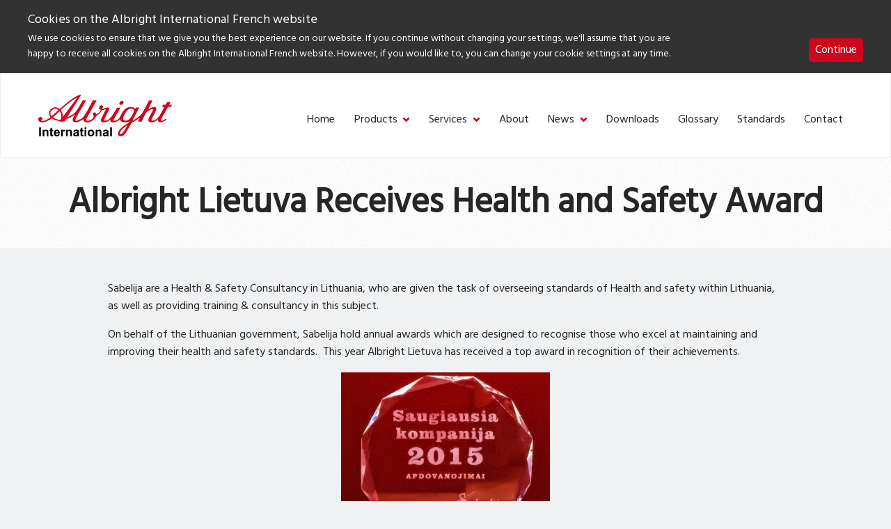

--- FILE ---
content_type: text/html; charset=UTF-8
request_url: https://www.albrightinternational.com/fr/blog/en/2015/12/11/albright-lietuva-receives-health-and-safety-award/
body_size: 60919
content:
<!doctype html>
<html lang="fr-FR">
  <head>
  <meta charset="utf-8" />
  <meta name="viewport" content="width=device-width, initial-scale=1.0" />
  <meta http-equiv="X-UA-Compatible" content="IE=edge" />
  <meta name='robots' content='index, follow, max-image-preview:large, max-snippet:-1, max-video-preview:-1' />
	<style>img:is([sizes="auto" i], [sizes^="auto," i]) { contain-intrinsic-size: 3000px 1500px }</style>
	
	<!-- This site is optimized with the Yoast SEO plugin v26.2 - https://yoast.com/wordpress/plugins/seo/ -->
	<title>Albright Lietuva Receives Health and Safety Award - Albright International French</title>
	<meta name="description" content="On behalf of the Lithuanian government, Sabelija hold annual Health &amp; Safety awards, this year Albright Lietuva has received a top award in recognition of their achievements." />
	<link rel="canonical" href="https://www.albrightinternational.com/fr/blog/en/2015/12/11/albright-lietuva-receives-health-and-safety-award/" />
	<meta property="og:locale" content="fr_FR" />
	<meta property="og:type" content="article" />
	<meta property="og:title" content="Albright Lietuva Receives Health and Safety Award - Albright International French" />
	<meta property="og:description" content="On behalf of the Lithuanian government, Sabelija hold annual Health &amp; Safety awards, this year Albright Lietuva has received a top award in recognition of their achievements." />
	<meta property="og:url" content="https://www.albrightinternational.com/fr/blog/en/2015/12/11/albright-lietuva-receives-health-and-safety-award/" />
	<meta property="og:site_name" content="Albright International French" />
	<meta property="article:published_time" content="2015-12-11T16:15:50+00:00" />
	<meta property="og:image" content="https://www.albrightinternational.com/fr/wp-content/uploads/sites/7/2015/12/saugiausia-kompanija-2015-award.jpg" />
	<meta property="og:image:width" content="873" />
	<meta property="og:image:height" content="705" />
	<meta property="og:image:type" content="image/jpeg" />
	<meta name="author" content="andreab" />
	<meta name="twitter:card" content="summary_large_image" />
	<meta name="twitter:label1" content="Écrit par" />
	<meta name="twitter:data1" content="andreab" />
	<script type="application/ld+json" class="yoast-schema-graph">{"@context":"https://schema.org","@graph":[{"@type":"WebPage","@id":"https://www.albrightinternational.com/fr/blog/en/2015/12/11/albright-lietuva-receives-health-and-safety-award/","url":"https://www.albrightinternational.com/fr/blog/en/2015/12/11/albright-lietuva-receives-health-and-safety-award/","name":"Albright Lietuva Receives Health and Safety Award - Albright International French","isPartOf":{"@id":"https://www.albrightinternational.com/fr/#website"},"primaryImageOfPage":{"@id":"https://www.albrightinternational.com/fr/blog/en/2015/12/11/albright-lietuva-receives-health-and-safety-award/#primaryimage"},"image":{"@id":"https://www.albrightinternational.com/fr/blog/en/2015/12/11/albright-lietuva-receives-health-and-safety-award/#primaryimage"},"thumbnailUrl":"https://www.albrightinternational.com/fr/wp-content/uploads/sites/7/2015/12/saugiausia-kompanija-2015-award.jpg","datePublished":"2015-12-11T16:15:50+00:00","author":{"@id":"https://www.albrightinternational.com/fr/#/schema/person/fcd04c62d6d9eddf9b572f1a423be458"},"description":"On behalf of the Lithuanian government, Sabelija hold annual Health & Safety awards, this year Albright Lietuva has received a top award in recognition of their achievements.","breadcrumb":{"@id":"https://www.albrightinternational.com/fr/blog/en/2015/12/11/albright-lietuva-receives-health-and-safety-award/#breadcrumb"},"inLanguage":"fr-FR","potentialAction":[{"@type":"ReadAction","target":["https://www.albrightinternational.com/fr/blog/en/2015/12/11/albright-lietuva-receives-health-and-safety-award/"]}]},{"@type":"ImageObject","inLanguage":"fr-FR","@id":"https://www.albrightinternational.com/fr/blog/en/2015/12/11/albright-lietuva-receives-health-and-safety-award/#primaryimage","url":"https://www.albrightinternational.com/fr/wp-content/uploads/sites/7/2015/12/saugiausia-kompanija-2015-award.jpg","contentUrl":"https://www.albrightinternational.com/fr/wp-content/uploads/sites/7/2015/12/saugiausia-kompanija-2015-award.jpg","width":873,"height":705},{"@type":"BreadcrumbList","@id":"https://www.albrightinternational.com/fr/blog/en/2015/12/11/albright-lietuva-receives-health-and-safety-award/#breadcrumb","itemListElement":[{"@type":"ListItem","position":1,"name":"Home","item":"https://www.albrightinternational.com/fr/"},{"@type":"ListItem","position":2,"name":"News","item":"https://www.albrightinternational.com/fr/news/"},{"@type":"ListItem","position":3,"name":"Albright Lietuva Receives Health and Safety Award"}]},{"@type":"WebSite","@id":"https://www.albrightinternational.com/fr/#website","url":"https://www.albrightinternational.com/fr/","name":"Albright International French","description":"Albright Website","potentialAction":[{"@type":"SearchAction","target":{"@type":"EntryPoint","urlTemplate":"https://www.albrightinternational.com/fr/search/{search_term_string}"},"query-input":{"@type":"PropertyValueSpecification","valueRequired":true,"valueName":"search_term_string"}}],"inLanguage":"fr-FR"},{"@type":"Person","@id":"https://www.albrightinternational.com/fr/#/schema/person/fcd04c62d6d9eddf9b572f1a423be458","name":"andreab","image":{"@type":"ImageObject","inLanguage":"fr-FR","@id":"https://www.albrightinternational.com/fr/#/schema/person/image/","url":"https://secure.gravatar.com/avatar/9bfc79905cbc7bf8549953546a4351da71ec4ae08f73176ec9d12b0c58f89a30?s=96&d=mm&r=g","contentUrl":"https://secure.gravatar.com/avatar/9bfc79905cbc7bf8549953546a4351da71ec4ae08f73176ec9d12b0c58f89a30?s=96&d=mm&r=g","caption":"andreab"},"url":"https://www.albrightinternational.com/fr/blog/en/author/andreab/"}]}</script>
	<!-- / Yoast SEO plugin. -->


<link rel='stylesheet' id='wp-block-library-css' href='https://www.albrightinternational.com/fr/wp-includes/css/dist/block-library/style.css?ver=6.8.3' type='text/css' media='all' />
<style id='classic-theme-styles-inline-css' type='text/css'>
/**
 * These rules are needed for backwards compatibility.
 * They should match the button element rules in the base theme.json file.
 */
.wp-block-button__link {
	color: #ffffff;
	background-color: #32373c;
	border-radius: 9999px; /* 100% causes an oval, but any explicit but really high value retains the pill shape. */

	/* This needs a low specificity so it won't override the rules from the button element if defined in theme.json. */
	box-shadow: none;
	text-decoration: none;

	/* The extra 2px are added to size solids the same as the outline versions.*/
	padding: calc(0.667em + 2px) calc(1.333em + 2px);

	font-size: 1.125em;
}

.wp-block-file__button {
	background: #32373c;
	color: #ffffff;
	text-decoration: none;
}

</style>
<style id='global-styles-inline-css' type='text/css'>
:root{--wp--preset--aspect-ratio--square: 1;--wp--preset--aspect-ratio--4-3: 4/3;--wp--preset--aspect-ratio--3-4: 3/4;--wp--preset--aspect-ratio--3-2: 3/2;--wp--preset--aspect-ratio--2-3: 2/3;--wp--preset--aspect-ratio--16-9: 16/9;--wp--preset--aspect-ratio--9-16: 9/16;--wp--preset--color--black: #000000;--wp--preset--color--cyan-bluish-gray: #abb8c3;--wp--preset--color--white: #ffffff;--wp--preset--color--pale-pink: #f78da7;--wp--preset--color--vivid-red: #cf2e2e;--wp--preset--color--luminous-vivid-orange: #ff6900;--wp--preset--color--luminous-vivid-amber: #fcb900;--wp--preset--color--light-green-cyan: #7bdcb5;--wp--preset--color--vivid-green-cyan: #00d084;--wp--preset--color--pale-cyan-blue: #8ed1fc;--wp--preset--color--vivid-cyan-blue: #0693e3;--wp--preset--color--vivid-purple: #9b51e0;--wp--preset--gradient--vivid-cyan-blue-to-vivid-purple: linear-gradient(135deg,rgba(6,147,227,1) 0%,rgb(155,81,224) 100%);--wp--preset--gradient--light-green-cyan-to-vivid-green-cyan: linear-gradient(135deg,rgb(122,220,180) 0%,rgb(0,208,130) 100%);--wp--preset--gradient--luminous-vivid-amber-to-luminous-vivid-orange: linear-gradient(135deg,rgba(252,185,0,1) 0%,rgba(255,105,0,1) 100%);--wp--preset--gradient--luminous-vivid-orange-to-vivid-red: linear-gradient(135deg,rgba(255,105,0,1) 0%,rgb(207,46,46) 100%);--wp--preset--gradient--very-light-gray-to-cyan-bluish-gray: linear-gradient(135deg,rgb(238,238,238) 0%,rgb(169,184,195) 100%);--wp--preset--gradient--cool-to-warm-spectrum: linear-gradient(135deg,rgb(74,234,220) 0%,rgb(151,120,209) 20%,rgb(207,42,186) 40%,rgb(238,44,130) 60%,rgb(251,105,98) 80%,rgb(254,248,76) 100%);--wp--preset--gradient--blush-light-purple: linear-gradient(135deg,rgb(255,206,236) 0%,rgb(152,150,240) 100%);--wp--preset--gradient--blush-bordeaux: linear-gradient(135deg,rgb(254,205,165) 0%,rgb(254,45,45) 50%,rgb(107,0,62) 100%);--wp--preset--gradient--luminous-dusk: linear-gradient(135deg,rgb(255,203,112) 0%,rgb(199,81,192) 50%,rgb(65,88,208) 100%);--wp--preset--gradient--pale-ocean: linear-gradient(135deg,rgb(255,245,203) 0%,rgb(182,227,212) 50%,rgb(51,167,181) 100%);--wp--preset--gradient--electric-grass: linear-gradient(135deg,rgb(202,248,128) 0%,rgb(113,206,126) 100%);--wp--preset--gradient--midnight: linear-gradient(135deg,rgb(2,3,129) 0%,rgb(40,116,252) 100%);--wp--preset--font-size--small: 13px;--wp--preset--font-size--medium: 20px;--wp--preset--font-size--large: 36px;--wp--preset--font-size--x-large: 42px;--wp--preset--spacing--20: 0.44rem;--wp--preset--spacing--30: 0.67rem;--wp--preset--spacing--40: 1rem;--wp--preset--spacing--50: 1.5rem;--wp--preset--spacing--60: 2.25rem;--wp--preset--spacing--70: 3.38rem;--wp--preset--spacing--80: 5.06rem;--wp--preset--shadow--natural: 6px 6px 9px rgba(0, 0, 0, 0.2);--wp--preset--shadow--deep: 12px 12px 50px rgba(0, 0, 0, 0.4);--wp--preset--shadow--sharp: 6px 6px 0px rgba(0, 0, 0, 0.2);--wp--preset--shadow--outlined: 6px 6px 0px -3px rgba(255, 255, 255, 1), 6px 6px rgba(0, 0, 0, 1);--wp--preset--shadow--crisp: 6px 6px 0px rgba(0, 0, 0, 1);}:where(.is-layout-flex){gap: 0.5em;}:where(.is-layout-grid){gap: 0.5em;}body .is-layout-flex{display: flex;}.is-layout-flex{flex-wrap: wrap;align-items: center;}.is-layout-flex > :is(*, div){margin: 0;}body .is-layout-grid{display: grid;}.is-layout-grid > :is(*, div){margin: 0;}:where(.wp-block-columns.is-layout-flex){gap: 2em;}:where(.wp-block-columns.is-layout-grid){gap: 2em;}:where(.wp-block-post-template.is-layout-flex){gap: 1.25em;}:where(.wp-block-post-template.is-layout-grid){gap: 1.25em;}.has-black-color{color: var(--wp--preset--color--black) !important;}.has-cyan-bluish-gray-color{color: var(--wp--preset--color--cyan-bluish-gray) !important;}.has-white-color{color: var(--wp--preset--color--white) !important;}.has-pale-pink-color{color: var(--wp--preset--color--pale-pink) !important;}.has-vivid-red-color{color: var(--wp--preset--color--vivid-red) !important;}.has-luminous-vivid-orange-color{color: var(--wp--preset--color--luminous-vivid-orange) !important;}.has-luminous-vivid-amber-color{color: var(--wp--preset--color--luminous-vivid-amber) !important;}.has-light-green-cyan-color{color: var(--wp--preset--color--light-green-cyan) !important;}.has-vivid-green-cyan-color{color: var(--wp--preset--color--vivid-green-cyan) !important;}.has-pale-cyan-blue-color{color: var(--wp--preset--color--pale-cyan-blue) !important;}.has-vivid-cyan-blue-color{color: var(--wp--preset--color--vivid-cyan-blue) !important;}.has-vivid-purple-color{color: var(--wp--preset--color--vivid-purple) !important;}.has-black-background-color{background-color: var(--wp--preset--color--black) !important;}.has-cyan-bluish-gray-background-color{background-color: var(--wp--preset--color--cyan-bluish-gray) !important;}.has-white-background-color{background-color: var(--wp--preset--color--white) !important;}.has-pale-pink-background-color{background-color: var(--wp--preset--color--pale-pink) !important;}.has-vivid-red-background-color{background-color: var(--wp--preset--color--vivid-red) !important;}.has-luminous-vivid-orange-background-color{background-color: var(--wp--preset--color--luminous-vivid-orange) !important;}.has-luminous-vivid-amber-background-color{background-color: var(--wp--preset--color--luminous-vivid-amber) !important;}.has-light-green-cyan-background-color{background-color: var(--wp--preset--color--light-green-cyan) !important;}.has-vivid-green-cyan-background-color{background-color: var(--wp--preset--color--vivid-green-cyan) !important;}.has-pale-cyan-blue-background-color{background-color: var(--wp--preset--color--pale-cyan-blue) !important;}.has-vivid-cyan-blue-background-color{background-color: var(--wp--preset--color--vivid-cyan-blue) !important;}.has-vivid-purple-background-color{background-color: var(--wp--preset--color--vivid-purple) !important;}.has-black-border-color{border-color: var(--wp--preset--color--black) !important;}.has-cyan-bluish-gray-border-color{border-color: var(--wp--preset--color--cyan-bluish-gray) !important;}.has-white-border-color{border-color: var(--wp--preset--color--white) !important;}.has-pale-pink-border-color{border-color: var(--wp--preset--color--pale-pink) !important;}.has-vivid-red-border-color{border-color: var(--wp--preset--color--vivid-red) !important;}.has-luminous-vivid-orange-border-color{border-color: var(--wp--preset--color--luminous-vivid-orange) !important;}.has-luminous-vivid-amber-border-color{border-color: var(--wp--preset--color--luminous-vivid-amber) !important;}.has-light-green-cyan-border-color{border-color: var(--wp--preset--color--light-green-cyan) !important;}.has-vivid-green-cyan-border-color{border-color: var(--wp--preset--color--vivid-green-cyan) !important;}.has-pale-cyan-blue-border-color{border-color: var(--wp--preset--color--pale-cyan-blue) !important;}.has-vivid-cyan-blue-border-color{border-color: var(--wp--preset--color--vivid-cyan-blue) !important;}.has-vivid-purple-border-color{border-color: var(--wp--preset--color--vivid-purple) !important;}.has-vivid-cyan-blue-to-vivid-purple-gradient-background{background: var(--wp--preset--gradient--vivid-cyan-blue-to-vivid-purple) !important;}.has-light-green-cyan-to-vivid-green-cyan-gradient-background{background: var(--wp--preset--gradient--light-green-cyan-to-vivid-green-cyan) !important;}.has-luminous-vivid-amber-to-luminous-vivid-orange-gradient-background{background: var(--wp--preset--gradient--luminous-vivid-amber-to-luminous-vivid-orange) !important;}.has-luminous-vivid-orange-to-vivid-red-gradient-background{background: var(--wp--preset--gradient--luminous-vivid-orange-to-vivid-red) !important;}.has-very-light-gray-to-cyan-bluish-gray-gradient-background{background: var(--wp--preset--gradient--very-light-gray-to-cyan-bluish-gray) !important;}.has-cool-to-warm-spectrum-gradient-background{background: var(--wp--preset--gradient--cool-to-warm-spectrum) !important;}.has-blush-light-purple-gradient-background{background: var(--wp--preset--gradient--blush-light-purple) !important;}.has-blush-bordeaux-gradient-background{background: var(--wp--preset--gradient--blush-bordeaux) !important;}.has-luminous-dusk-gradient-background{background: var(--wp--preset--gradient--luminous-dusk) !important;}.has-pale-ocean-gradient-background{background: var(--wp--preset--gradient--pale-ocean) !important;}.has-electric-grass-gradient-background{background: var(--wp--preset--gradient--electric-grass) !important;}.has-midnight-gradient-background{background: var(--wp--preset--gradient--midnight) !important;}.has-small-font-size{font-size: var(--wp--preset--font-size--small) !important;}.has-medium-font-size{font-size: var(--wp--preset--font-size--medium) !important;}.has-large-font-size{font-size: var(--wp--preset--font-size--large) !important;}.has-x-large-font-size{font-size: var(--wp--preset--font-size--x-large) !important;}
:where(.wp-block-post-template.is-layout-flex){gap: 1.25em;}:where(.wp-block-post-template.is-layout-grid){gap: 1.25em;}
:where(.wp-block-columns.is-layout-flex){gap: 2em;}:where(.wp-block-columns.is-layout-grid){gap: 2em;}
:root :where(.wp-block-pullquote){font-size: 1.5em;line-height: 1.6;}
</style>
<link rel='stylesheet' id='escn_style-css' href='https://www.albrightinternational.com/fr/wp-content/plugins/es-cookie-notice/css/escn-styles.css?ver=1' type='text/css' media='all' />
<link rel='stylesheet' id='main-css' href='https://www.albrightinternational.com/fr/wp-content/themes/albright-2018/style.css?v=1&#038;ver=6.8.3' type='text/css' media='all' />
<script type="text/javascript" src="https://www.albrightinternational.com/fr/wp-includes/js/jquery/jquery.js?ver=3.7.1" id="jquery-core-js"></script>
<script type="text/javascript" src="https://www.albrightinternational.com/fr/wp-includes/js/jquery/jquery-migrate.js?ver=3.4.1" id="jquery-migrate-js"></script>
  <link href="//fonts.googleapis.com/css?family=Hind" rel="stylesheet">

</head>

  <body class="wp-singular post-template-default single single-post postid-30942 single-format-standard wp-theme-albright-2018 albright-lietuva-receives-health-and-safety-award">
    <span class="hide"><svg xmlns="http://www.w3.org/2000/svg" style="position:absolute; width: 0; height: 0"><defs><path id="albright-logo-a" d="M0 59.856h191.924V0H0z"> </path></defs><symbol viewBox="0 0 100 32" id="albright-logo-white"><g fill="#FFF" fill-rule="evenodd"><path d="M63.507 5.145c.253.257.397.62.282.996-.203.71-.772 1.476-1.517 1.634-.47.121-.908-.026-1.264-.271-.303-.28-.416-.696-.303-1.117.214-.68.812-1.48 1.567-1.563.461-.105.901.028 1.235.32z"></path><path d="M65.673 19.876c-.768.086-1.601-.03-2.03-.724-.44-1.043.058-2.101.415-3.034 1.114-2.243 2.856-5.761 5.924-5.46.574.22 1.215.348 1.542.99.4.996-.239 1.925-.61 2.781-1 2.157-2.529 5.171-5.241 5.447zm-1.169 7.443c-.76 1.01-1.428 2.377-2.671 2.883-.259.076-.428-.09-.616-.2-.372-.63.044-1.355.3-1.913 1.098-2.152 3.358-3.269 5.113-4.688-.53 1.298-1.368 2.633-2.126 3.918zM18.426 16.918l-.073.075c.117-1.915-.441-3.68-1.497-5.172 3.883-3.71 7.848-7.389 12.36-9.635l-10.79 14.732zm-1.784 2.305c-2.113.03-3.97-.57-5.579-1.78 1.54-1.607 3.224-3.177 4.835-4.754.773.581.987 1.536 1.16 2.435.17 1.31.341 2.985-.416 4.1zm-6.738-2.682c-.7-.882-1.13-2.142-.685-3.3.557-1.363 1.957-2.582 3.453-2.61.93.058 1.73.466 2.4 1.146L9.904 16.54zm86.041 2.43l-.07-.272c-.086-.128-.138-.392-.373-.347-.999.871-2.07 1.568-3.393 1.639-.2-.086-.387-.31-.298-.567.397-1.315 1.153-2.476 1.74-3.722l3.495-6.288 2.324-.07c.204-.536.442-1.087.59-1.594l-2.054-.043c.327-.709.767-1.392 1.097-2.116h-2.567c-.401.724-.728 1.49-1.174 2.159l-2.01.025-.727 1.608 1.81.03c-.699 1.495-1.512 2.944-2.33 4.378-1.295 2.537-3.392 5.78-6.463 6.157-.33.056-.63-.043-.795-.305-.105-.42.04-.824.164-1.187.772-1.644 1.799-3.172 2.543-4.838.386-1.218 1.642-2.96.24-4.061-1.98-.445-3.62.77-5.238 1.623h-.169l3.143-6.733-2.673.03c-1.539 3.11-2.994 6.258-4.722 9.283-1.798 2.84-4.771 4.456-7.395 6.087h-.172l5.1-9.939H73.07l-.591.925c-.754-1.042-1.923-1.262-3.083-1.42-2.639-.098-4.952 1.495-6.261 3.797-1.345 1.914-1.702 4.326-3.703 5.867-.81.566-1.74 1.04-2.782.843-.24-.164-.416-.406-.342-.74l5.21-9.098v-.148H58.95c-1.387 2.279-2.716 4.639-4.143 6.923-1.368 1.714-3.153 3.105-5.31 3.063a.512.512 0 0 1-.342-.527s3.737-7.87 3.842-8.138c.203-.491.025-.869.025-.869-.068-.263-.328-.394-.557-.513-1.286-.286-2.247.416-3.549.816-.544.158-1.041.332-1.23-.204.315-.2.686-.577.814-.967.104-.406 0-.799-.298-1.072-.431-.31-1.084-.363-1.588-.175-.74.32-1.096 1.112-1.096 1.913-.057.724.698 1.23 1.243 1.492-.229.81-.928 1.42-1.545 2.055-.584.564-1.167 1.146-1.881 1.393-.175-.031-.085-.202-.1-.318-.045-.483-.328-.971-.802-1.145-.526-.175-1.1-.043-1.471.417-.524.913.357 1.58.518 2.387.07 1.283-1.013 2.113-1.958 2.758-1.001.518-2.455 1.227-3.525.349-.288-.616.04-1.31.383-1.812l6.57-11.995.657-1.318h-2.769L40.11 5.84l-3.256 6.184c-1.399 2.227-2.425 4.864-4.755 6.461-1.269.696-2.526 1.528-4.081 1.435a.51.51 0 0 1-.271-.452c.554-1.946 1.655-3.632 2.54-5.435l5.467-9.556c-.813-.06-1.681-.015-2.53-.03-2.524 4.098-4.35 9.428-9.218 11.822-.785.332-1.553.867-2.398.996L32.168 0c-1.054.028-2.038.416-2.952.87-4.737 2.475-8.918 6.271-13.118 10.081h-.096c-.916-.753-1.944-1.246-3.13-1.334-1.796-.03-3.34 1.042-4.337 2.552-.97 1.577-.342 3.697.611 5.066-.953.86-2.01 1.495-3.05 2.113-1.203.513-2.915 1.325-4.114.252.343-.176.729-.319.958-.66.169-.287.184-.724.07-1.041-.142-.363-.498-.68-.856-.805-.515-.116-.984.05-1.398.246-.601.378-.844 1.072-.728 1.782.014.812.67 1.494 1.368 1.773 3.37 1.087 6.154-1.11 8.778-2.758 1.658 1.347 3.73 1.68 5.754 2.131l-.142.419h3.838L20.753 19c2.413-1.132 4.882-2.204 6.924-4.124-.43.74-.945 1.436-1.272 2.217-.428 1.057-1.154 2.632-.127 3.643 1.81 1.154 3.912.045 5.506-.79.671-.333 1.3-.87 1.932-1.217.028.422.043.842.223 1.19.417.847 1.274 1.143 2.098 1.285 2.757.235 5.084-1.285 6.64-3.592.287-.393.411-.894.754-1.243 1.744-1.059 3.314-2.842 4.281-4.593.962.128 1.702-.163 2.558-.597.303-.11.327.03.284.177l-2.426 4.866c-.498 1.133-1.142 2.205-1.267 3.472-.014.588.358 1.103.851 1.34 2.416.681 4.57-.48 6.271-2.159-.084.533-.158 1.318.243 1.768.297.347.669.5 1.056.59 2.294.191 4.298-.708 5.767-2.504.183.738.57 1.448 1.223 1.914 1.74.954 4.156.766 5.83-.209l.027.03c-.22.46-.487.917-.814 1.293-2.23 1.28-4.428 2.737-6.24 4.874-.944 1.212-1.838 2.703-1.27 4.31a1.95 1.95 0 0 0 1.203.871c1.55.276 2.925-.464 3.838-1.782 1.994-2.698 3.34-5.686 4.996-8.524 2.157-1.042 4.164-2.416 6.165-3.82-.357.997-.973 1.978-1.4 3l2.744-.043c.836-1.768 1.58-3.564 2.538-5.291.53-.838.842-1.853 1.81-2.46 1.203-.784 2.347-1.725 3.801-1.887.258.046.37.308.316.567-.589 1.796-1.675 3.387-2.498 5.073-.475 1.087-1.233 2.23-.832 3.517.159.408.6.763.998.9 2.332.653 4.473-.477 6.051-2.187.015.458-.028 1.044.178 1.463.18.398.61.652.997.753 2.068.29 3.793-.687 5.235-2.121zM.632 31.817h1.344V25.08H.632zM7.297 27.375a1.194 1.194 0 0 0-.53-.393A1.901 1.901 0 0 0 6 26.828c-.637 0-1.167.275-1.583.823v-.712H3.233v4.879h1.271v-2.209c0-.547.032-.92.099-1.128a.941.941 0 0 1 .36-.484c.175-.12.374-.18.593-.18.17 0 .317.043.442.12.12.091.209.212.262.363.058.16.084.498.084 1.027v2.49h1.27v-3.034c0-.378-.022-.664-.069-.867a1.35 1.35 0 0 0-.248-.541M10.596 30.851l-.216-.06-.112-.167c-.017-.06-.025-.291-.025-.694v-1.962h.868v-1.029h-.868v-1.726l-1.277.754v.972h-.585v1.029h.585v2.128c0 .453.014.755.04.906.034.21.094.378.178.505.086.128.222.22.407.307.182.078.388.109.62.109.376 0 .709-.061 1.003-.187l-.106-1.005c-.223.087-.394.12-.512.12M12.952 28.96c-.005-.359.085-.63.267-.84a.88.88 0 0 1 .686-.303c.26 0 .482.09.66.287.186.195.276.483.29.856h-1.903zm2.572-1.415c-.415-.476-.98-.717-1.694-.717-.64 0-1.165.228-1.581.687-.418.453-.626 1.086-.626 1.902 0 .677.159 1.237.475 1.675.403.559 1.02.83 1.857.83.53 0 .968-.12 1.32-.362.353-.248.608-.606.772-1.079l-1.265-.218c-.073.24-.175.422-.312.527-.135.12-.3.166-.501.166a.962.962 0 0 1-.734-.316c-.194-.211-.298-.513-.307-.89h3.188c.02-.99-.18-1.722-.592-2.205zM18.828 26.985c-.164.105-.344.319-.55.648v-.694h-1.177v4.879h1.269v-1.51c0-.83.036-1.374.107-1.63.07-.263.17-.442.292-.544a.672.672 0 0 1 .453-.15c.185 0 .381.074.6.21l.39-1.124a1.613 1.613 0 0 0-.834-.242c-.207 0-.389.06-.55.157M25.067 27.916a1.393 1.393 0 0 0-.248-.54 1.204 1.204 0 0 0-.532-.393 1.878 1.878 0 0 0-.767-.156c-.637 0-1.168.276-1.584.823v-.71h-1.183v4.877h1.272V29.61c0-.549.03-.92.097-1.129a.937.937 0 0 1 .362-.483 1.02 1.02 0 0 1 .594-.182c.168 0 .316.044.439.122a.74.74 0 0 1 .264.362c.058.16.083.499.083 1.026v2.49h1.27v-3.033c0-.377-.021-.665-.067-.867M29.08 29.476c-.163.047-.421.122-.775.197-.353.077-.584.152-.691.227a.537.537 0 0 0-.25.453c0 .18.066.332.199.468a.686.686 0 0 0 .508.196c.23 0 .45-.075.656-.227a.8.8 0 0 0 .303-.428c.033-.115.05-.326.05-.628v-.258zm-1.7-1.055l-1.16-.212c.134-.468.357-.815.674-1.04.318-.22.785-.341 1.411-.341.569 0 .992.068 1.27.211.275.13.472.302.586.506.112.212.168.603.168 1.163l-.012 1.51c0 .422.02.738.06.946.04.2.118.423.229.653h-1.259a6.158 6.158 0 0 1-.124-.377l-.044-.154a2.272 2.272 0 0 1-.7.483 1.923 1.923 0 0 1-.787.154c-.496 0-.887-.136-1.175-.408a1.373 1.373 0 0 1-.425-1.028c0-.278.066-.526.195-.737.127-.217.312-.383.544-.5.235-.12.572-.212 1.012-.301.594-.112 1.007-.218 1.237-.317v-.126c0-.252-.061-.432-.182-.538-.12-.105-.345-.15-.686-.15-.223 0-.4.045-.527.134-.127.091-.23.242-.305.47z"></path><path d="M33.79 26.94v1.028h-.87v1.962c0 .403.007.634.022.694l.12.166.21.061a1.5 1.5 0 0 0 .515-.12l.108 1.005a2.557 2.557 0 0 1-1.006.187c-.228 0-.436-.031-.619-.11-.187-.087-.323-.178-.407-.305a1.322 1.322 0 0 1-.179-.506c-.026-.151-.04-.453-.04-.906v-2.128h-.584v-1.029h.584v-.972l1.276-.754v1.726h.87zM34.674 31.817h1.273v-4.878h-1.273v4.878zm0-5.533h1.273V25.08h-1.273v1.203zM38.259 29.372c0 .49.113.86.338 1.117.227.256.506.39.842.39.33 0 .611-.134.834-.39.225-.257.336-.634.336-1.118 0-.483-.111-.846-.336-1.104a1.066 1.066 0 0 0-.834-.39c-.336 0-.615.132-.842.39-.225.258-.338.621-.338 1.105m-1.3-.062c0-.436.102-.844.31-1.251.209-.395.503-.71.883-.922.383-.21.81-.31 1.28-.31.725 0 1.324.242 1.79.719.466.482.696 1.086.696 1.817 0 .733-.232 1.352-.706 1.836-.467.482-1.056.724-1.77.724-.444 0-.862-.094-1.263-.302-.4-.197-.701-.499-.91-.891-.208-.386-.31-.86-.31-1.42M47.29 31.817h-1.273v-2.49c0-.53-.03-.867-.082-1.027a.745.745 0 0 0-.262-.363.823.823 0 0 0-.446-.12c-.22 0-.416.06-.593.181a.913.913 0 0 0-.358.483c-.064.208-.1.58-.1 1.128v2.208h-1.269V26.94h1.18v.71c.423-.546.948-.823 1.588-.823.282 0 .535.054.77.156.227.094.405.23.524.392.119.155.207.337.253.542.044.202.068.488.068.866v3.034zM51.236 29.476c-.163.047-.423.122-.773.197-.357.077-.588.152-.699.227a.544.544 0 0 0-.247.453c0 .18.068.332.202.468a.677.677 0 0 0 .506.196c.228 0 .447-.075.655-.227a.827.827 0 0 0 .303-.428c.037-.115.053-.326.053-.628v-.258zm-1.707-1.055l-1.15-.212c.127-.468.35-.815.67-1.04.313-.22.788-.341 1.414-.341.565 0 .985.068 1.265.211.28.13.475.302.586.506.112.212.172.603.172 1.163l-.015 1.51c0 .422.016.738.06.946.045.2.119.423.23.653h-1.258a6.17 6.17 0 0 1-.123-.377l-.047-.154a2.339 2.339 0 0 1-.695.483c-.25.108-.516.154-.796.154-.494 0-.881-.136-1.168-.408a1.359 1.359 0 0 1-.427-1.028c0-.278.06-.526.193-.737.133-.217.313-.383.546-.5.234-.12.57-.212 1.014-.301.594-.112 1.003-.218 1.236-.317v-.126c0-.252-.06-.432-.181-.538-.123-.105-.353-.15-.683-.15-.23 0-.405.045-.534.134-.127.091-.227.242-.309.47zM53.737 31.817h1.277V25.08h-1.277z"></path></g></symbol><symbol viewBox="0 0 192 60" id="albright-logo"><g fill="none" fill-rule="evenodd"><path d="M121.934 9.647c.485.483.762 1.163.542 1.868-.39 1.33-1.484 2.767-2.913 3.063-.902.228-1.745-.049-2.427-.508-.583-.524-.8-1.305-.583-2.095.412-1.273 1.56-2.773 3.01-2.93a2.693 2.693 0 0 1 2.37.602z" fill="#CD071E"></path><path d="M126.092 37.268c-1.474.16-3.074-.056-3.899-1.358-.844-1.955.113-3.94.797-5.688 2.141-4.207 5.484-10.803 11.376-10.237 1.101.411 2.332.651 2.96 1.855.77 1.868-.459 3.61-1.172 5.215-1.92 4.044-4.855 9.696-10.062 10.213zm-2.244 13.955c-1.458 1.895-2.743 4.458-5.129 5.406-.497.141-.82-.17-1.183-.377-.714-1.18.085-2.538.577-3.586 2.107-4.034 6.447-6.128 9.818-8.79-1.018 2.435-2.628 4.937-4.083 7.347zm-88.47-19.502l-.141.141c.226-3.59-.846-6.902-2.874-9.697C39.818 15.208 47.431 8.31 56.095 4.098L35.377 31.721zm-3.426 4.323c-4.057.055-7.62-1.069-10.71-3.34 2.955-3.012 6.189-5.954 9.283-8.913 1.483 1.09 1.895 2.881 2.226 4.566.326 2.458.655 5.598-.8 7.687zm-12.937-5.03c-1.343-1.654-2.168-4.015-1.314-6.187 1.068-2.556 3.757-4.842 6.63-4.892 1.786.106 3.32.871 4.607 2.146l-9.923 8.933zm165.2 4.556l-.136-.51c-.164-.24-.264-.734-.716-.65-1.916 1.634-3.973 2.94-6.513 3.073-.384-.16-.743-.582-.573-1.063.762-2.465 2.214-4.643 3.341-6.979l6.71-11.79 4.463-.132c.392-1.004.848-2.036 1.133-2.989l-3.944-.079c.627-1.33 1.472-2.61 2.105-3.969h-4.928c-.77 1.358-1.398 2.794-2.254 4.048l-3.86.048-1.396 3.015 3.476.058c-1.341 2.802-2.903 5.518-4.472 8.208-2.488 4.755-6.513 10.838-12.41 11.543-.634.106-1.211-.08-1.527-.572-.2-.786.076-1.544.316-2.224 1.481-3.084 3.452-5.95 4.881-9.072.741-2.284 3.153-5.55.462-7.615-3.803-.834-6.952 1.444-10.057 3.044h-.324l6.034-12.626-5.133.057c-2.954 5.83-5.747 11.734-9.065 17.407-3.453 5.325-9.161 8.355-14.199 11.411h-.331l9.792-18.634h-4.796l-1.134 1.733c-1.449-1.953-3.693-2.365-5.919-2.66-5.067-.186-9.508 2.802-12.023 7.118-2.58 3.588-3.267 8.111-7.11 11-1.555 1.06-3.34 1.952-5.34 1.58-.46-.306-.799-.76-.656-1.385l10-17.06v-.277h-4.927c-2.664 4.272-5.216 8.697-7.956 12.98-2.627 3.213-6.054 5.822-10.195 5.743-.401-.138-.71-.545-.657-.988 0 0 7.176-14.756 7.377-15.258.39-.922.05-1.63.05-1.63-.132-.494-.63-.74-1.071-.961-2.47-.538-4.314.778-6.814 1.528-1.045.297-2 .624-2.363-.38.607-.377 1.318-1.083 1.564-1.815.199-.761 0-1.498-.571-2.01-.829-.58-2.082-.68-3.05-.328-1.42.6-2.105 2.085-2.105 3.586-.109 1.359 1.342 2.307 2.386 2.798-.438 1.519-1.781 2.665-2.965 3.853-1.12 1.059-2.242 2.15-3.612 2.612-.335-.058-.164-.379-.193-.595-.086-.906-.628-1.822-1.538-2.148-1.01-.327-2.112-.08-2.825.782-1.006 1.712.686 2.964.994 4.475.136 2.406-1.944 3.963-3.759 5.173-1.922.97-4.714 2.3-6.768.653-.552-1.154.078-2.456.736-3.397l12.616-22.491 1.26-2.472h-5.317L77.01 10.95l-6.252 11.595c-2.685 4.175-4.655 9.12-9.13 12.115-2.435 1.304-4.848 2.864-7.835 2.69a.955.955 0 0 1-.52-.847c1.064-3.65 3.177-6.81 4.877-10.192L68.648 8.394c-1.562-.113-3.229-.027-4.857-.057-4.846 7.685-8.353 17.678-17.7 22.167-1.506.622-2.982 1.627-4.604 1.868L61.764 0c-2.026.052-3.915.78-5.67 1.63C47 6.273 38.973 13.39 30.91 20.535h-.185c-1.759-1.413-3.732-2.337-6.009-2.503-3.449-.056-6.412 1.954-8.328 4.787-1.862 2.956-.657 6.93 1.173 9.498-1.83 1.612-3.858 2.802-5.856 3.961-2.31.963-5.597 2.485-7.9.474.66-.33 1.4-.6 1.841-1.237.324-.539.353-1.358.135-1.953-.273-.68-.958-1.274-1.644-1.51-.988-.218-1.889.095-2.684.462-1.155.708-1.62 2.01-1.398 3.341.027 1.523 1.284 2.802 2.626 3.324 6.47 2.038 11.816-2.08 16.853-5.171 3.184 2.525 7.163 3.15 11.048 3.996l-.273.784h7.37l2.168-3.16c4.634-2.122 9.373-4.132 13.293-7.732-.826 1.386-1.813 2.692-2.44 4.157-.823 1.982-2.217 4.934-.244 6.83 3.476 2.164 7.51.085 10.57-1.48 1.289-.626 2.497-1.633 3.71-2.284.053.792.082 1.579.429 2.232.8 1.588 2.445 2.142 4.028 2.41 5.293.44 9.76-2.41 12.747-6.736.552-.737.79-1.676 1.449-2.33 3.347-1.985 6.363-5.33 8.22-8.613 1.845.24 3.266-.305 4.91-1.118.583-.205.628.056.546.332l-4.658 9.124c-.957 2.123-2.193 4.133-2.433 6.51-.027 1.1.687 2.067 1.634 2.511 4.638 1.278 8.775-.898 12.04-4.048-.162 1-.304 2.472.466 3.316.572.65 1.285.937 2.028 1.107 4.406.358 8.252-1.33 11.073-4.697.351 1.385 1.094 2.717 2.35 3.59 3.34 1.787 7.979 1.436 11.191-.392l.053.056c-.421.863-.936 1.72-1.563 2.425-4.283 2.4-8.502 5.132-11.98 9.137-1.813 2.274-3.53 5.068-2.441 8.08.522.85 1.398 1.417 2.312 1.635 2.977.518 5.615-.869 7.367-3.34 3.83-5.059 6.412-10.662 9.594-15.984 4.14-1.953 7.995-4.529 11.837-7.16-.686 1.868-1.87 3.708-2.69 5.622l5.27-.079c1.606-3.316 3.035-6.684 4.873-9.922 1.016-1.57 1.616-3.474 3.476-4.61 2.309-1.472 4.506-3.237 7.297-3.54.496.087.71.578.607 1.063-1.131 3.368-3.217 6.35-4.796 9.512-.912 2.038-2.369 4.181-1.599 6.595.306.765 1.152 1.43 1.917 1.686 4.478 1.226 8.59-.894 11.619-4.1.027.858-.055 1.958.34 2.744.346.746 1.173 1.221 1.915 1.41 3.971.545 7.284-1.286 10.052-3.976z" fill="#CD071E"></path><mask id="albright-logo-b" fill="#fff"><use xlink:href="#albright-logo-a"></use></mask><path fill="#000" mask="url(#albright-logo-b)" d="M1.214 59.657h2.58v-12.63h-2.58zM14.01 51.328c-.227-.303-.564-.558-1.017-.736a3.726 3.726 0 0 0-1.476-.29c-1.222 0-2.24.516-3.039 1.544V50.51H6.207v9.147h2.44v-4.14c0-1.027.061-1.726.19-2.116.126-.368.355-.679.692-.907a1.997 1.997 0 0 1 1.138-.338c.326 0 .609.081.848.226.232.17.402.396.503.68.113.3.162.933.162 1.925v4.67h2.439v-5.69c0-.708-.043-1.245-.133-1.626a2.506 2.506 0 0 0-.475-1.014M20.344 57.846l-.415-.114-.215-.312c-.033-.111-.047-.546-.047-1.302V52.44h1.665v-1.928h-1.665v-3.236l-2.452 1.414v1.822h-1.123v1.928h1.123v3.99c0 .85.027 1.417.076 1.699.066.396.181.709.343.948.164.24.425.412.78.574.351.147.747.205 1.191.205.721 0 1.36-.114 1.926-.35l-.204-1.885c-.427.164-.757.226-.983.226M24.868 54.3c-.01-.672.162-1.18.513-1.577.343-.376.786-.566 1.316-.566.5 0 .926.168 1.27.537.354.367.528.907.553 1.606h-3.652zm4.939-2.653c-.798-.893-1.884-1.345-3.254-1.345-1.226 0-2.236.427-3.036 1.29-.8.847-1.2 2.036-1.2 3.564 0 1.27.304 2.32.912 3.142.774 1.047 1.957 1.557 3.566 1.557 1.015 0 1.857-.226 2.532-.68.679-.466 1.168-1.136 1.484-2.023l-2.43-.41c-.14.453-.335.793-.598.99-.26.226-.575.31-.963.31a1.869 1.869 0 0 1-1.41-.592c-.372-.396-.57-.963-.588-1.67h6.121c.037-1.855-.347-3.227-1.136-4.133zM36.15 50.598c-.315.195-.66.597-1.056 1.213v-1.3h-2.261v9.147h2.437v-2.83c0-1.558.07-2.576.207-3.057.132-.493.327-.83.56-1.02.239-.198.526-.283.869-.283.356 0 .733.141 1.152.396l.748-2.107c-.516-.3-1.048-.455-1.6-.455a2.04 2.04 0 0 0-1.057.296M48.129 52.343a2.584 2.584 0 0 0-.476-1.014c-.234-.306-.567-.558-1.021-.736a3.68 3.68 0 0 0-1.474-.292c-1.222 0-2.242.518-3.041 1.544v-1.333h-2.272v9.145h2.443v-4.139c0-1.028.057-1.726.185-2.116.13-.369.357-.68.696-.906a1.99 1.99 0 0 1 1.14-.34c.323 0 .607.081.843.228.236.168.406.396.507.678.111.3.16.935.16 1.925v4.67h2.439v-5.689c0-.707-.041-1.246-.129-1.625M55.833 55.268c-.312.087-.809.228-1.487.37s-1.121.283-1.328.425c-.321.224-.48.508-.48.85 0 .338.128.622.383.877.255.249.58.367.975.367.44 0 .863-.14 1.259-.425.298-.226.495-.485.583-.804.062-.214.095-.61.095-1.177v-.483zM52.57 53.29l-2.226-.398c.255-.878.684-1.529 1.292-1.952.61-.411 1.507-.637 2.71-.637 1.092 0 1.905.127 2.437.396.528.241.906.566 1.127.948.214.397.321 1.13.321 2.18l-.023 2.83c0 .793.04 1.386.117 1.776.074.375.226.792.439 1.223h-2.418c-.066-.168-.14-.396-.238-.707l-.083-.288c-.418.402-.86.704-1.344.907a3.769 3.769 0 0 1-1.512.287c-.952 0-1.703-.255-2.256-.765-.542-.508-.817-1.159-.817-1.926 0-.522.127-.988.374-1.384a2.45 2.45 0 0 1 1.045-.935c.453-.226 1.098-.398 1.944-.566 1.14-.209 1.934-.408 2.374-.593v-.238c0-.471-.117-.81-.348-1.009-.233-.197-.663-.281-1.319-.281-.426 0-.768.084-1.011.253-.244.17-.44.454-.585.879zM64.877 50.511v1.928h-1.67v3.68c0 .755.013 1.188.042 1.302l.229.31.405.115c.224 0 .556-.062.988-.226l.207 1.886c-.571.235-1.213.35-1.932.35-.437 0-.836-.059-1.187-.207-.359-.163-.62-.333-.782-.572-.16-.24-.275-.553-.343-.95-.05-.281-.078-.847-.078-1.697v-3.99h-1.121V50.51h1.121V48.69l2.45-1.414v3.236h1.671zM66.574 59.657h2.444V50.51h-2.444v9.146zm0-10.375h2.444v-2.254h-2.444v2.254zM73.457 55.072c0 .92.216 1.613.65 2.094.436.481.97.73 1.615.73.636 0 1.174-.249 1.603-.73.43-.48.645-1.188.645-2.096 0-.904-.214-1.585-.645-2.07-.429-.483-.967-.73-1.603-.73-.645 0-1.18.247-1.616.73-.433.485-.649 1.166-.649 2.072m-2.497-.116c0-.818.197-1.583.596-2.346.402-.74.965-1.331 1.696-1.727.735-.396 1.556-.582 2.457-.582 1.392 0 2.542.454 3.439 1.347.893.904 1.335 2.036 1.335 3.408 0 1.374-.446 2.535-1.357 3.442-.896.904-2.027 1.358-3.398 1.358a5.261 5.261 0 0 1-2.425-.566 3.854 3.854 0 0 1-1.747-1.671c-.4-.723-.596-1.614-.596-2.663M90.796 59.657h-2.443v-4.67c0-.991-.058-1.625-.158-1.925a1.4 1.4 0 0 0-.503-.68 1.61 1.61 0 0 0-.855-.226c-.425 0-.8.114-1.139.34a1.716 1.716 0 0 0-.688.907c-.123.39-.191 1.087-.191 2.113v4.141h-2.437v-9.145h2.263v1.333c.813-1.026 1.821-1.544 3.051-1.544.542 0 1.028.1 1.478.292.437.176.778.43 1.006.734.228.292.398.632.486 1.017.085.378.13.915.13 1.625v5.688zM98.374 55.268c-.314.087-.813.228-1.486.37-.684.142-1.129.283-1.34.425-.315.224-.475.508-.475.85 0 .338.131.622.388.877.254.249.573.367.971.367.437 0 .858-.14 1.258-.425.294-.226.487-.485.58-.804.073-.214.104-.61.104-1.177v-.483zm-3.277-1.978l-2.211-.398c.246-.878.673-1.529 1.289-1.952.6-.411 1.512-.637 2.713-.637 1.086 0 1.891.127 2.43.396.537.241.912.566 1.124.948.217.397.332 1.13.332 2.18l-.03 2.83c0 .793.032 1.386.115 1.776.086.375.228.792.441 1.223h-2.414c-.066-.168-.14-.396-.237-.707l-.09-.288a4.494 4.494 0 0 1-1.333.907c-.48.202-.993.287-1.529.287-.95 0-1.692-.255-2.244-.765-.55-.508-.819-1.159-.819-1.926 0-.522.115-.988.37-1.384.256-.405.601-.716 1.05-.935.448-.226 1.093-.398 1.945-.566 1.14-.209 1.926-.408 2.375-.593v-.238c0-.471-.117-.81-.349-1.009-.236-.197-.677-.281-1.31-.281-.443 0-.778.084-1.026.253-.243.17-.436.454-.592.879zM103.174 59.657h2.453v-12.63h-2.453z"></path></g></symbol><symbol viewBox="0 0 11 11" id="download_button"><path d="M1.99.238L.13 2.098 5.15 7.12l4.974-4.973L8.264.286 5.15 3.399 1.99.239zM.127 10.762h10v-2.44h-10v2.44z" fill="#FFF" fill-rule="evenodd"></path></symbol><symbol viewBox="0 0 11 8" id="dropdown_arrow_inverted"><path d="M8.638 7.5L10.5 5.638 5.476.614.5 5.59l1.862 1.862 3.114-3.114z" fill="#CD071E" fill-rule="nonzero"></path></symbol><symbol viewBox="0 0 11 8" id="dropdown_arrow"><path d="M2.362.5L.5 2.362l5.024 5.024L10.5 2.41 8.638.548 5.524 3.662z" fill="#CD071E" fill-rule="nonzero"></path></symbol><symbol viewBox="0 0 36 30" id="es"><path d="M0 13.607L10.848 6.72v2.594L.774 15.943l1.847-.615 8.227 5.416v2.594L0 16.452v-2.845zm25.152-4.293V6.72L36 13.607v2.845l-10.848 6.886v-2.594l10.074-6.628-1.847.615-8.227-5.417zM12.059 16.79L24.206 0l-5.355 15.14 1.235-1.872h3.85L11.79 30.058l4.484-12.724h2.028l1.825-1.698-1.858 1.155.002-.01-.003.01h-6.208z" fill="#555" fill-rule="evenodd"></path></symbol><symbol viewBox="0 0 7 10" id="icon_arrow_red"><path d="M0 8.138L1.862 10l5.024-5.024L1.91 0 .048 1.862l3.114 3.114z" fill="#CD071E" fill-rule="evenodd"></path></symbol><symbol viewBox="0 0 7 10" id="icon_arrow"><path d="M0 8.138L1.862 10l5.024-5.024L1.91 0 .048 1.862l3.114 3.114z" fill="#FFF" fill-rule="evenodd"></path></symbol><symbol viewBox="0 0 24 24" id="icon_search"><path d="M19.088 14.207a6.53 6.53 0 0 1-4.648 1.925 6.531 6.531 0 0 1-4.647-1.925A6.53 6.53 0 0 1 7.868 9.56a6.53 6.53 0 0 1 1.925-4.648 6.53 6.53 0 0 1 4.647-1.924 6.53 6.53 0 0 1 4.648 1.924 6.531 6.531 0 0 1 1.925 4.648 6.53 6.53 0 0 1-1.925 4.647M14.44 0a9.56 9.56 0 0 0-7.733 15.18L0 21.888 2.113 24l6.707-6.707A9.56 9.56 0 1 0 14.44 0" fill="#000" fill-rule="evenodd"></path></symbol><symbol viewBox="0 0 24 46" id="map-pin-active"><g fill="none" fill-rule="evenodd"><path fill="#CD071E" d="M1.135 17h21.73L12.1 45.902z"></path><circle fill="#CD071E" cx="12" cy="12" r="12"></circle><circle fill="#FFF" cx="12" cy="12" r="3"></circle></g></symbol><symbol viewBox="0 0 24 46" id="map-pin"><g fill="none" fill-rule="evenodd"><path fill="#262626" d="M1.135 17h21.73L12.1 45.902z"></path><circle fill="#262626" cx="12" cy="12" r="12"></circle><circle fill="#FFF" cx="12" cy="12" r="3"></circle></g></symbol><symbol viewBox="0 0 15 15" id="menu_icon"><path d="M0 0h3v3H0V0zm0 6h3v3H0V6zm0 6h3v3H0v-3zM5 0h10v3H5V0zm0 6h10v3H5V6zm0 6h10v3H5v-3z" fill="#FFF" fill-rule="evenodd"></path></symbol><symbol viewBox="0 0 12 12" id="menu-close-button"><path d="M6 4.435L1.565 0 0 1.565 4.435 6 0 10.435 1.565 12 6 7.565 10.435 12 12 10.435 7.565 6 12 1.565 10.435 0 6 4.435z" fill="#FFF" fill-rule="evenodd"></path></symbol><symbol viewBox="0 0 18 25" id="slide_nav"><path d="M17.263 19.795l-4.468 4.468L.737 12.205 12.68.263l4.468 4.468-7.474 7.474z" fill="#FFF" fill-rule="evenodd"></path></symbol><symbol viewBox="0 0 37 30" id="social_email"><path d="M34.973 27.842H2.027V3.628L15.686 17.89c.756.79 1.755 1.225 2.814 1.225 1.059 0 2.058-.435 2.814-1.225L34.973 3.63v24.213zM33.485 2.158l-13.59 14.19c-.77.804-2.02.804-2.79 0L3.515 2.159h29.97zM35.552 0H0v30h37V0h-1.448z" fill="#FFF" fill-rule="evenodd"></path></symbol><symbol viewBox="0 0 16 16" id="social_facebook"><path d="M14.9 0H1.1C.6 0 .3.4.3.9v14.2c0 .5.4.9.9.9h7.4V9.8h-2V7.4h2V5.6c0-2.1 1.2-3.2 3-3.2.9 0 1.6.1 1.8.1v2.2h-1.2c-1 0-1.2.5-1.2 1.2v1.5h2.3L13 9.8h-2V16h3.9c.5 0 .9-.4.9-.9V.9c-.1-.5-.4-.9-.9-.9z"></path></symbol><symbol viewBox="0 0 16 16" id="social_google"><path d="M15.7 8h-2.4v2.5c0 .2-.1.3-.3.3h-.7c-.2 0-.3-.2-.3-.3V8H9.5c-.2 0-.3-.1-.3-.3V7c0-.2.2-.3.3-.3h2.4V4.1c0-.2.2-.3.3-.3h.7c.2 0 .3.2.3.3v2.5h2.4c.3 0 .4.2.4.4v.7c0 .2-.1.3-.3.3zM9.4 1.3l-1 .7h-.5c.4.5.7 1.3.7 2.2 0 .9-.5 1.9-1.3 2.5-.7.5-.7.7-.7 1 0 .2.5.7 1 1.1 1.2.9 1.6 1.7 1.6 3.1 0 1.5-1.1 2.7-2.8 3.2-.5.2-1.1.2-1.7.2-.7 0-1.3-.1-1.9-.2-1.2-.3-2.1-.9-2.5-1.6-.2-.3-.3-.7-.3-1 0-.4.1-.7.3-1.1C.9 9.9 2.6 9 4.5 9h.1c-.2-.3-.3-.6-.3-.9 0-.2 0-.3.1-.5-2 0-3.5-1.5-3.5-3.5C.9 2.7 2 1.4 3.5.8 4 .7 4.5.6 4.9.6h4.2c.1 0 .3.1.3.2.2.2.1.4 0 .5zM2.2 12c0 1.1 1.1 2 2.5 2 1.8 0 2.8-.6 2.8-1.9v-.4c-.1-.5-.6-.8-1.2-1.3-.1-.1-.2-.1-.3-.2-.3-.1-.6-.1-.9-.1-1.6 0-2.9.9-2.9 1.9zm4.2-7.7C6.2 3 5.3 2 4.4 1.9c-.4 0-.7.2-.9.4-.3.5-.5 1.1-.4 1.8.2 1.3 1.1 2.4 2 2.4.3 0 .6-.1.9-.4.3-.4.5-1.1.4-1.8z"></path></symbol><symbol viewBox="0 0 56.693 56.693" id="social_instagram"><path d="M43.414 4.831H13c-5.283 0-9.581 4.297-9.581 9.58v30.415c0 5.283 4.298 9.58 9.581 9.58h30.415c5.283 0 9.58-4.297 9.58-9.58V14.41c-.001-5.283-4.298-9.579-9.581-9.579zm2.748 5.713l1.096-.004v8.403l-8.375.027-.029-8.402 7.308-.024zM21.131 24.53c1.588-2.197 4.164-3.638 7.076-3.638s5.488 1.441 7.074 3.638a8.677 8.677 0 0 1 1.652 5.088c0 4.811-3.918 8.725-8.727 8.725-4.812 0-8.726-3.914-8.726-8.725a8.683 8.683 0 0 1 1.651-5.088zm27.033 20.295a4.754 4.754 0 0 1-4.75 4.75H13a4.755 4.755 0 0 1-4.751-4.75V24.53h7.4a13.483 13.483 0 0 0-.998 5.088c0 7.473 6.08 13.557 13.556 13.557 7.475 0 13.555-6.084 13.555-13.557 0-1.799-.361-3.516-1-5.088h7.402v20.295z"></path></symbol><symbol viewBox="0 0 16 16" id="social_linkedin"><path d="M8.6 7.2zm6 8.8H1.4c-.6 0-1.1-.5-1.1-1.1V1.1C.3.5.8 0 1.4 0h13.2c.6 0 1.1.5 1.1 1.1v13.7c0 .7-.5 1.2-1.1 1.2zm-12-2.6H5V6.2H2.6v7.2zM3.8 2.7c-.8 0-1.3.5-1.3 1.2S3 5.1 3.8 5.1s1.3-.6 1.3-1.2c0-.7-.5-1.2-1.3-1.2zm9.6 6.5C13.4 7 12.2 6 10.7 6c-1.2 0-1.8.7-2.1 1.2v-1H6.2v7.2h2.3v-4c0-.2 0-.4.1-.6.2-.4.6-.9 1.2-.9.8 0 1.2.7 1.2 1.6v3.9h2.3V9.2h.1z" fill="FFFFFF"></path></symbol><symbol viewBox="0 0 37 30" id="social_phone"><g fill="#FFF" fill-rule="evenodd"><path d="M21.078 21.443c-.678.633-1.597.981-2.588.981-.99 0-1.91-.348-2.587-.981-.598-.558-.927-1.275-.927-2.019 0-.743.33-1.46.927-2.018.677-.633 1.596-.981 2.587-.981.991 0 1.91.348 2.588.981.597.558.927 1.275.927 2.018 0 .744-.33 1.46-.927 2.019m-2.588-7.177c-3.05 0-5.522 2.31-5.522 5.158 0 2.85 2.472 5.159 5.522 5.159 3.05 0 5.523-2.31 5.523-5.159 0-2.848-2.473-5.158-5.523-5.158"></path><path d="M34.957 12.086h-5.824V9.181c0-1.197-.902-2.167-2.015-2.167H9.863c-1.113 0-2.016.97-2.016 2.167v2.905H2.008V9.085c0-1.85.67-3.59 1.888-4.898C5.113 2.879 6.73 2.158 8.453 2.158h20.06c1.721 0 3.34.72 4.557 2.029 1.217 1.308 1.887 3.047 1.887 4.898v3.001zM31.414 24.74c.245.718.152 1.49-.256 2.116-.407.627-1.049.987-1.76.987H7.568c-.712 0-1.354-.36-1.761-.987a2.423 2.423 0 0 1-.256-2.116l3.328-9.751.976-2.902s.002-1.714.005-2.513c.001-.221.168-.4.375-.4h16.512c.207 0 .374.18.375.401l.003 2.512.961 2.902 3.328 9.751zm5.551-15.654C36.965 4.067 33.181 0 28.513 0H8.453C3.784 0 0 4.067 0 9.085v5.16h6.994l-3.328 9.751C2.671 26.911 4.68 30 7.567 30h21.83c2.89 0 4.897-3.09 3.902-6.004l-3.327-9.751h6.993v-5.16z"></path></g></symbol><symbol viewBox="0 0 56.693 56.693" id="social_pinterest"><path d="M30.374 4.622c-13.586 0-20.437 9.74-20.437 17.864 0 4.918 1.862 9.293 5.855 10.922.655.27 1.242.01 1.432-.715.132-.5.445-1.766.584-2.295.191-.717.117-.967-.412-1.594-1.151-1.357-1.888-3.115-1.888-5.607 0-7.226 5.407-13.695 14.079-13.695 7.679 0 11.898 4.692 11.898 10.957 0 8.246-3.649 15.205-9.065 15.205-2.992 0-5.23-2.473-4.514-5.508.859-3.623 2.524-7.531 2.524-10.148 0-2.34-1.257-4.292-3.856-4.292-3.058 0-5.515 3.164-5.515 7.401 0 2.699.912 4.525.912 4.525l-3.678 15.582c-1.092 4.625-.164 10.293-.085 10.865.046.34.482.422.68.166.281-.369 3.925-4.865 5.162-9.359.351-1.271 2.011-7.859 2.011-7.859.994 1.896 3.898 3.562 6.986 3.562 9.191 0 15.428-8.379 15.428-19.595.001-8.483-7.183-16.382-18.101-16.382z"></path></symbol><symbol viewBox="0 0 16 16" id="social_twitter"><path d="M16 2.9c-.6.3-1.2.4-1.9.5.7-.4 1.2-1.1 1.4-1.9-.6.4-1.3.7-2.1.8-.6-.7-1.5-1.1-2.4-1.1-1.8 0-3.3 1.5-3.3 3.4 0 .3 0 .5.1.8C5.2 5.3 2.7 4 1.1 2c-.3.5-.4 1-.4 1.6 0 1.2.6 2.2 1.5 2.8-.5 0-1-.2-1.5-.4 0 1.6 1.1 3 2.6 3.3-.3.1-.6.2-.9.2-.2 0-.4 0-.6-.1.4 1.3 1.6 2.3 3.1 2.3-1.1.9-2.5 1.4-4.1 1.4H0c1.5 1 3.2 1.5 5 1.5 6 0 9.3-5.1 9.3-9.6v-.4c.7-.4 1.3-1 1.7-1.7z"></path></symbol><symbol viewBox="0 0 56.693 56.693" id="social_youtube"><path d="M43.911 28.21H12.782c-4.948 0-8.959 4.015-8.959 8.962v7.201c0 4.947 4.011 8.961 8.959 8.961h31.129c4.947 0 8.959-4.014 8.959-8.961v-7.201c0-4.947-4.012-8.962-8.959-8.962zm-24.589 5.606h-2.894v14.38h-2.796v-14.38H10.74V31.37h8.582v2.446zm8.175 14.38h-2.48v-1.36c-.461.503-.936.887-1.432 1.146-.496.27-.975.396-1.441.396-.576 0-1.004-.183-1.297-.555-.288-.371-.435-.921-.435-1.664V35.782h2.48v9.523c0 .294.055.505.154.636.107.135.277.197.51.197.18 0 .412-.086.691-.26a3.35 3.35 0 0 0 .77-.668v-9.429h2.48v12.415zm9.004-2.563c0 .877-.195 1.551-.584 2.021-.387.47-.953.701-1.686.701-.488 0-.922-.088-1.299-.27a3.189 3.189 0 0 1-1.061-.841v.951h-2.51V31.37h2.51v5.419c.336-.375.691-.666 1.062-.861.379-.199.76-.295 1.146-.295.785 0 1.383.262 1.797.791.416.529.623 1.304.623 2.32v6.889zm8.603-3.345h-4.746v2.339c0 .652.08 1.106.242 1.359.166.254.445.378.842.378.412 0 .697-.107.863-.321.16-.216.246-.686.246-1.416v-.565h2.553v.637c0 1.272-.309 2.231-.936 2.878-.617.641-1.547.959-2.783.959-1.113 0-1.99-.339-2.627-1.021-.635-.678-.959-1.619-.959-2.815v-5.576c0-1.073.354-1.956 1.057-2.633.701-.677 1.604-1.015 2.715-1.015 1.137 0 2.01.313 2.619.941.609.629.914 1.529.914 2.706v3.165z"></path><path d="M41.466 37.646c-.396 0-.678.111-.85.343-.176.218-.258.591-.258 1.112v1.255h2.193v-1.255c0-.521-.088-.895-.262-1.112-.167-.231-.446-.343-.823-.343zM32.909 37.604c-.176 0-.354.039-.525.12-.174.079-.344.21-.512.38v7.733c.199.2.396.354.588.442.191.085.389.133.6.133.305 0 .527-.088.67-.266.141-.176.213-.457.213-.854v-6.411c0-.422-.084-.738-.26-.955-.182-.214-.44-.322-.774-.322zM16.858 23.898h3.144v-7.69L23.663 5.36h-3.196l-1.946 7.41h-.198L16.28 5.36h-3.167l3.745 11.194zM27.923 24.243c1.27 0 2.266-.333 2.992-.999.721-.669 1.082-1.582 1.082-2.752v-7.064c0-1.041-.369-1.898-1.104-2.559-.74-.659-1.688-.991-2.844-.991-1.27 0-2.281.314-3.033.941-.75.627-1.127 1.468-1.127 2.531v7.088c0 1.163.367 2.083 1.1 2.773.733.687 1.713 1.032 2.934 1.032zm-1.158-10.997a.93.93 0 0 1 .316-.725c.217-.184.492-.273.834-.273.369 0 .668.089.896.273.227.188.34.428.34.725v7.451c0 .365-.111.655-.336.864-.223.21-.523.313-.9.313-.369 0-.654-.1-.854-.31-.197-.205-.297-.493-.297-.868v-7.45zM36.214 24.098c.525 0 1.064-.15 1.619-.438.561-.292 1.098-.719 1.609-1.276v1.515h2.793V10.224h-2.793v10.38c-.26.297-.549.541-.859.735-.316.192-.576.288-.781.288-.262 0-.455-.072-.568-.221-.115-.143-.18-.377-.18-.698V10.224h-2.789v11.429c0 .815.164 1.424.488 1.828.33.41.812.617 1.461.617z"></path></symbol></svg></span>
    <div class="off-canvas-wrapper">
        <div class="off-canvas position-left" id="mobile_menu" data-off-canvas>
            <a class="button close-menu" data-toggle="mobile_menu">Close</a>
            <div class="mobile-menu-container">

            </div>
        </div>
        <div class="off-canvas-content" data-off-canvas-content>
            <!--[if IE]>
              <div class="browser-alert">
                You are using an <strong>outdated</strong> browser. Please <a href="http://browsehappy.com/">upgrade your browser</a> to improve your experience.              </div>
            <![endif]-->
            <div class="header-sticky-container" data-sticky-container>
    <div class="fixed">
        <header class="sticky" data-sticky data-margin-top="0">
            <div class="grid-container">
            	<div class="grid-x grid-padding-x align-justify align-middle">
            		<div class="small-6 large-2  cell">
            			<a class="logo" href="https://www.albrightinternational.com/fr/">
            				<svg><use xlink:href="#albright-logo" /></svg>
            			</a>
            		</div>

            		<div class="small-6 large-8 cell">
                        <a class="button mobile-menu-button" data-open="mobile_menu">Menu</a>
                        <div class="menu-container text-right">
                            <div class="button-group">
                                <!--                                     <p>Change Language:</p>
                                    <select name="change_country" class="select_country">
                                        <option  class="gb" value="https://www.albrightinternational.com/wpcms">English</option><option selected="selected" class="fr" value="https://www.albrightinternational.com/fr">French</option><option  class="de" value="https://www.albrightinternational.com/de">German</option><option  class="cn" value="https://www.albrightinternational.com/cn">Chinese</option><option  class="ja" value="https://www.albrightinternational.com/jp">Japanese</option>                                    </select>
                                 -->
                            </div>
                            <div class="header-content">
                    			<ul id="menu-main-menu" class="main-menu"><li id="menu-item-32083" class="menu-item menu-item-type-post_type menu-item-object-page menu-item-home menu-item-32083"><a href="https://www.albrightinternational.com/fr/">Home</a></li>
<li id="menu-item-32084" class="menu-item menu-item-type-post_type_archive menu-item-object-alb-products menu-item-has-children menu-item-32084"><a href="https://www.albrightinternational.com/fr/products/">Products</a>
<ul class="sub-menu">
	<li id="menu-item-32103" class="menu-item menu-item-type-taxonomy menu-item-object-family menu-item-32103"><a href="https://www.albrightinternational.com/fr/product_family/combined-disconnect/">Déconnexion Combinée</a></li>
	<li id="menu-item-32100" class="menu-item menu-item-type-taxonomy menu-item-object-family menu-item-32100"><a href="https://www.albrightinternational.com/fr/product_family/electronic-modules/">Electronic Modules</a></li>
	<li id="menu-item-32101" class="menu-item menu-item-type-taxonomy menu-item-object-family menu-item-32101"><a href="https://www.albrightinternational.com/fr/product_family/emergency-disconnect/">Emergency Disconnect</a></li>
	<li id="menu-item-32102" class="menu-item menu-item-type-taxonomy menu-item-object-family menu-item-32102"><a href="https://www.albrightinternational.com/fr/product_family/high-voltage/">High Voltage</a></li>
	<li id="menu-item-32104" class="menu-item menu-item-type-taxonomy menu-item-object-family menu-item-32104"><a href="https://www.albrightinternational.com/fr/product_family/low-voltage-bus-bar/">Low Voltage Bus Bar</a></li>
	<li id="menu-item-32105" class="menu-item menu-item-type-taxonomy menu-item-object-family menu-item-32105"><a href="https://www.albrightinternational.com/fr/product_family/low-voltage-stud-type/">Low Voltage Stud Type</a></li>
	<li id="menu-item-32106" class="menu-item menu-item-type-taxonomy menu-item-object-family menu-item-32106"><a href="https://www.albrightinternational.com/fr/product_family/pc/">PC</a></li>
	<li id="menu-item-32107" class="menu-item menu-item-type-taxonomy menu-item-object-family menu-item-32107"><a href="https://www.albrightinternational.com/fr/product_family/se-range/">SE Range</a></li>
	<li id="menu-item-32108" class="menu-item menu-item-type-taxonomy menu-item-object-family menu-item-32108"><a href="https://www.albrightinternational.com/fr/product_family/spares/">Spares</a></li>
</ul>
</li>
<li id="menu-item-32146" class="menu-item menu-item-type-post_type menu-item-object-page menu-item-has-children menu-item-32146"><a href="https://www.albrightinternational.com/fr/services/">Services</a>
<ul class="sub-menu">
	<li id="menu-item-32119" class="menu-item menu-item-type-post_type menu-item-object-page menu-item-32119"><a href="https://www.albrightinternational.com/fr/services/design/">Design</a></li>
	<li id="menu-item-32136" class="menu-item menu-item-type-post_type menu-item-object-page menu-item-32136"><a href="https://www.albrightinternational.com/fr/services/manufacture/">Manufacture</a></li>
	<li id="menu-item-32135" class="menu-item menu-item-type-post_type menu-item-object-page menu-item-32135"><a href="https://www.albrightinternational.com/fr/services/quality/">Quality</a></li>
	<li id="menu-item-32134" class="menu-item menu-item-type-post_type menu-item-object-page menu-item-32134"><a href="https://www.albrightinternational.com/fr/services/environment/">Environment</a></li>
	<li id="menu-item-32133" class="menu-item menu-item-type-post_type menu-item-object-page menu-item-32133"><a href="https://www.albrightinternational.com/fr/services/technical-support/">Technical Support</a></li>
	<li id="menu-item-32153" class="menu-item menu-item-type-post_type menu-item-object-page menu-item-32153"><a href="https://www.albrightinternational.com/fr/services/bars/">BARS</a></li>
	<li id="menu-item-32152" class="menu-item menu-item-type-post_type menu-item-object-page menu-item-32152"><a href="https://www.albrightinternational.com/fr/services/rma/">RMA</a></li>
</ul>
</li>
<li id="menu-item-32099" class="menu-item menu-item-type-post_type menu-item-object-page menu-item-32099"><a href="https://www.albrightinternational.com/fr/about-us/">About</a></li>
<li id="menu-item-32109" class="menu-item menu-item-type-post_type menu-item-object-page current_page_parent menu-item-has-children menu-item-32109"><a href="https://www.albrightinternational.com/fr/news/">News</a>
<ul class="sub-menu">
	<li id="menu-item-32154" class="menu-item menu-item-type-taxonomy menu-item-object-category menu-item-32154"><a href="https://www.albrightinternational.com/fr/blog/en/category/exhibition/">Exhibitions</a></li>
	<li id="menu-item-32157" class="menu-item menu-item-type-taxonomy menu-item-object-category menu-item-32157"><a href="https://www.albrightinternational.com/fr/blog/en/category/newsletter/">Newsletters</a></li>
	<li id="menu-item-32158" class="menu-item menu-item-type-taxonomy menu-item-object-category menu-item-32158"><a href="https://www.albrightinternational.com/fr/blog/en/category/technical-bulletin/">Technical Bulletins</a></li>
</ul>
</li>
<li id="menu-item-32086" class="menu-item menu-item-type-post_type menu-item-object-page menu-item-32086"><a href="https://www.albrightinternational.com/fr/downloads/">Downloads</a></li>
<li id="menu-item-32088" class="menu-item menu-item-type-post_type menu-item-object-page menu-item-32088"><a href="https://www.albrightinternational.com/fr/glossary/">Glossary</a></li>
<li id="menu-item-32089" class="menu-item menu-item-type-post_type menu-item-object-page menu-item-32089"><a href="https://www.albrightinternational.com/fr/standards/">Standards</a></li>
<li id="menu-item-32090" class="menu-item menu-item-type-post_type menu-item-object-page menu-item-32090"><a href="https://www.albrightinternational.com/fr/contact/">Contact</a></li>
</ul>                        </div>
            		</div>
            	</div>
            </div>
        </header>
    </div>
</div>
            <div role="document">
                <section class="page-title-container">
    <div class="grid-container">
        <div class="grid-x grid-padding-x">
            <div class="cell small-12 text-center">
                <h1>Albright Lietuva Receives Health and Safety Award</h1>            </div>
        </div>
    </div>
</section>
<section class="page-content-container">
    <div class="grid-container">
        <div class="grid-x grid-padding-x align-middle align-center">
            <div class="cell small-12 medium-11 large-10">
                <p>Sabelija are a Health &amp; Safety Consultancy in Lithuania, who are given the task of overseeing standards of Health and safety within Lithuania, as well as providing training &amp; consultancy in this subject.</p>
<p>On behalf of the Lithuanian government, Sabelija hold annual awards which are designed to recognise those who excel at maintaining and improving their health and safety standards.  This year Albright Lietuva has received a top award in recognition of their achievements.</p>
<p><a href="https://www.albrightinternational.com/fr/wp-content/uploads/sites/7/2015/12/saugiausia-kompanija-2015-award.jpg"><img fetchpriority="high" decoding="async" class=" size-medium wp-image-30945 aligncenter" src="https://www.albrightinternational.com/fr/wp-content/uploads/sites/7/2015/12/saugiausia-kompanija-2015-award-300x242.jpg" alt="saugiausia-kompanija-2015-award" width="300" height="242" srcset="https://www.albrightinternational.com/fr/wp-content/uploads/sites/7/2015/12/saugiausia-kompanija-2015-award-300x242.jpg 300w, https://www.albrightinternational.com/fr/wp-content/uploads/sites/7/2015/12/saugiausia-kompanija-2015-award.jpg 873w, https://www.albrightinternational.com/fr/wp-content/uploads/sites/7/2015/12/saugiausia-kompanija-2015-award-149x120.jpg 149w" sizes="(max-width: 300px) 100vw, 300px" /></a></p>
            </div>
        </div>
    </div>
</section>
            </div>
            
<footer>
    <div class="grid-container">
    	<div class="grid-x grid-padding-x align-justify">
    		<div class="small-12 medium-8 large-7 cell">
    			<div class="row social">
	<div class="cell small-12">
		<ul class="list--inline">
            		</ul>
        <ul class="list--inline">
            		</ul>
	</div>
</div>
                <p>UK Business Hours, Mon - Thu: 8:30 - 16:45 | Fri: 8:30 - 15:30</p>
    		</div>
            <div class="small-12 medium-4 large-3 cell text-right">
                                <a href="https://www.linkedin.com/company/albright-international/" target="_blank"><svg class="linkedin"><use xlink:href="#social_linkedin" /></svg></a>
            </div>
    	</div>
    </div>
    <div class="sub-footer">
        <div class="grid-container">
        	<div class="grid-x grid-padding-x align-justify align-middle">
        		<div class="large-1 cell">
        			<svg class="logo"><use xlink:href="#albright-logo-white" /></svg>
        		</div>
                <div class="large-7 cell">
                    <ul id="menu-footer-menu" class="footer-menu"><li id="menu-item-32138" class="menu-item menu-item-type-post_type menu-item-object-page menu-item-home menu-item-32138"><a href="https://www.albrightinternational.com/fr/">Home</a></li>
<li id="menu-item-32141" class="menu-item menu-item-type-post_type_archive menu-item-object-alb-products menu-item-32141"><a href="https://www.albrightinternational.com/fr/products/">Products</a></li>
<li id="menu-item-32139" class="menu-item menu-item-type-post_type menu-item-object-page menu-item-32139"><a href="https://www.albrightinternational.com/fr/contact/">Contact</a></li>
<li id="menu-item-32140" class="menu-item menu-item-type-post_type menu-item-object-page menu-item-32140"><a href="https://www.albrightinternational.com/fr/about-us/">About Us</a></li>
</ul>                </div>
        	</div>
        </div>
    </div>
    <div class="grid-container">
    	<div class="grid-x grid-padding-x">
    		<div class="medium-6 cell footer__copy small-text-center medium-text-left">
    			<p>Albright International French &copy; 2026 | All rights reserved</p>
    		</div>
    		<div class="medium-6 cell footer__site-by small-text-center medium-text-right">
            <a href="https://hexagonwebworks.com" title="Hexagon Webworks" target="_blank">Website by Hexagon</a>
            </div>
    	</div>
    </div>
</footer>
<script type="speculationrules">
{"prefetch":[{"source":"document","where":{"and":[{"href_matches":"\/fr\/*"},{"not":{"href_matches":["\/fr\/wp-*.php","\/fr\/wp-admin\/*","\/fr\/wp-content\/uploads\/sites\/7\/*","\/fr\/wp-content\/*","\/fr\/wp-content\/plugins\/*","\/fr\/wp-content\/themes\/albright-2018\/*","\/fr\/*\\?(.+)"]}},{"not":{"selector_matches":"a[rel~=\"nofollow\"]"}},{"not":{"selector_matches":".no-prefetch, .no-prefetch a"}}]},"eagerness":"conservative"}]}
</script>
<style id='core-block-supports-inline-css' type='text/css'>
/**
 * Core styles: block-supports
 */

</style>
<script type="text/javascript" id="escn_script-js-extra">
/* <![CDATA[ */
var ESCN_CONFIG = {"admin_url":"https:\/\/www.albrightinternational.com\/fr\/wp-admin\/admin-ajax.php","nonce":"73c7a3e8ba"};
/* ]]> */
</script>
<script type="text/javascript" src="https://www.albrightinternational.com/fr/wp-content/plugins/es-cookie-notice/js/escn-functions.js?ver=1" id="escn_script-js"></script>
<script type="text/javascript" id="main-js-extra">
/* <![CDATA[ */
var ES = {"ajax_url":"https:\/\/www.albrightinternational.com\/fr\/wp-admin\/admin-ajax.php","nonce":"168717c1fb","theme_url":"https:\/\/www.albrightinternational.com\/fr\/wp-content\/themes\/albright-2018\/","url":"https:\/\/www.albrightinternational.com\/fr\/"};
/* ]]> */
</script>
<script type="text/javascript" src="https://www.albrightinternational.com/fr/wp-content/themes/albright-2018/assets/build/js/all.js?ver=1" id="main-js"></script>
        </div>
    </div>
  </body>
</html>


--- FILE ---
content_type: text/css
request_url: https://www.albrightinternational.com/fr/wp-content/plugins/es-cookie-notice/css/escn-styles.css?ver=1
body_size: 1830
content:
/**
 *
 * escn-styles.css
 *
 * @package ES Cookie Notice
 *
 */
@charset "UTF-8";


.escn-outer {
	width:100%;
	display:block;
	clear:both;
	background-color:#323232;
	color:#fff;
    left: 0;
    z-index: 9;
	padding-left: 32px;
	padding-right: 32px;
}

.escn-outer.escn-position-top {
    top: 0;
}

.escn-outer.escn-position-bottom {
    bottom: 0;
	position: fixed;
}

.escn-outer.loading{
	background-image:url(../images/ajax-loader.gif);
	background-repeat:no-repeat;
	background-position:center center;
}

.escn-inner {
	width: 100%;
	display: flex;
    flex-wrap: wrap;
    justify-content: flex-start;
    align-items: center;
	margin: 0 auto;
    padding: 16px 0;
    color: #FFFFFF;
}


.escn-title {
    flex: 0 0 100%;
    padding: 0 8px;
}

.escn-links {
    flex: 0 0 20%;
    max-width: 20%;
    padding: 0 8px;
    text-align: right;
    align-self: flex-end;
}

.escn-links .button:hover {
    background: inherit;
    color: inherit;
}


.escn-title h2 {
    display: inline-block;
    margin-bottom: 4px;
}

.escn-text {
    flex: 0 0 80%;
    max-width: 80%;
    padding: 0 8px;
    font-size: 14px;
}

.escn-text a {
    text-decoration: underline;
}


.escn-text p {
    margin-bottom: 0;
}

@media only screen and (max-width: 768px) {
    .escn-title,
    .escn-links {
        flex-shrink: 1;
        flex: 0 0 100%;
        max-width: 100%;
        width: auto;
        display: inline-block;
    }

    .escn-text {
        flex-shrink: 1;
        flex: 0 0 100%;
        max-width: 100%;
        width: auto;
        display: inline-block;
    }

    .escn-links .button,
    .escn-links button {
        width: 100%;
        margin-top: 12px;
        margin-bottom: 0;
    }

	.escn-outer {
		padding-left: 16px;
		padding-right: 16px;
	}
}


--- FILE ---
content_type: image/svg+xml
request_url: https://www.albrightinternational.com/fr/wp-content/themes/albright-2018/assets/svg/dropdown_arrow.svg
body_size: 987
content:
<?xml version="1.0" encoding="UTF-8"?>
<svg width="11px" height="8px" viewBox="0 0 11 8" version="1.1" xmlns="http://www.w3.org/2000/svg" xmlns:xlink="http://www.w3.org/1999/xlink">
    <!-- Generator: Sketch 48.1 (47250) - http://www.bohemiancoding.com/sketch -->
    <title>dropdown_arrow</title>
    <desc>Created with Sketch.</desc>
    <defs></defs>
    <g id="Page-1" stroke="none" stroke-width="1" fill="none" fill-rule="evenodd">
        <g id="dropdown_arrow" transform="translate(5.500000, 4.000000) rotate(90.000000) translate(-5.500000, -4.000000) translate(2.000000, -1.000000)" fill="#CD071E" fill-rule="nonzero">
            <polygon id="Arrow-Copy-5" transform="translate(3.442848, 5.000000) rotate(-90.000000) translate(-3.442848, -5.000000) " points="0.3046324 1.5571518 -1.557152 3.4189358 3.4668078 8.4428478 8.442848 3.4668078 6.5810636 1.6050238 3.4668078 4.7192788"></polygon>
        </g>
    </g>
</svg>